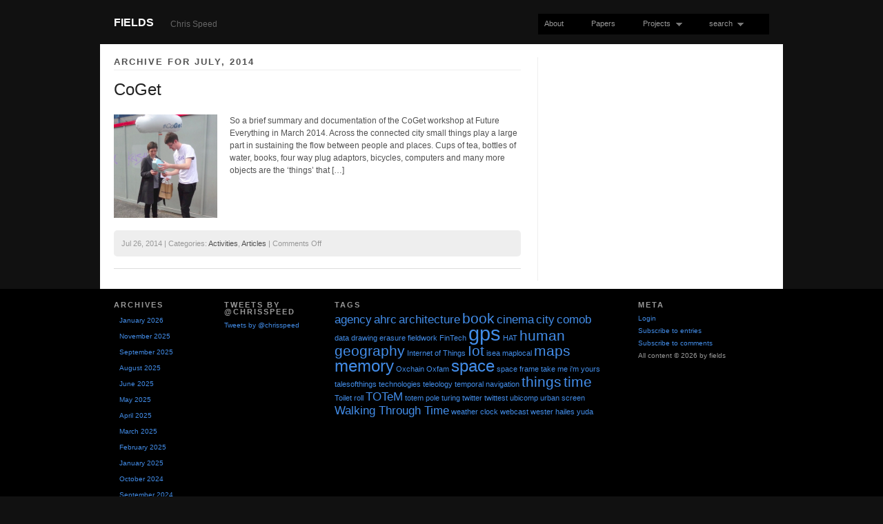

--- FILE ---
content_type: text/html; charset=UTF-8
request_url: https://chrisspeed.net/?m=201407
body_size: 40349
content:
<!DOCTYPE html PUBLIC "-//W3C//DTD XHTML 1.0 Strict//EN" "http://www.w3.org/TR/xhtml1/DTD/xhtml1-strict.dtd">
<html xmlns="http://www.w3.org/1999/xhtml" lang="en-GB">
<head profile="http://gmpg.org/xfn/11">

    <title>July &#8211; 2014 &#8211; fields</title>

    <meta http-equiv="content-type" content="text/html; charset=UTF-8" />
	<meta name="description" content="Chris Speed" />
	    
<!-- Styles  -->
	<link rel="stylesheet" type="text/css" href="https://chrisspeed.net/wp-content/themes/fields/style.css" />
	<link rel="stylesheet" href="https://chrisspeed.net/wp-content/themes/fields/styles/print.css" type="text/css" media="print" />
	<!--[if IE]><link rel="stylesheet" href="https://chrisspeed.net/wp-content/themes/fields/styles/ie.css" type="text/css" media="screen, projection" /><![endif]-->
	<!--[if IE 7]><link rel="stylesheet" href="https://chrisspeed.net/wp-content/themes/fields/styles/ie7.css" type="text/css" media="screen, projection" /><![endif]-->
	<!-- End Styles -->

<!-- Conditional Javascripts -->
	<!--[if IE 6]>
	<script src="https://chrisspeed.net/wp-content/themes/fields/includes/js/pngfix.js"></script>
	<![endif]-->
<!-- End Conditional Javascripts -->

	<link rel="alternate" type="application/rss+xml" title="RSS 2.0" href="https://chrisspeed.net/?feed=rss2" />
	<link rel="pingback" href="https://chrisspeed.net/xmlrpc.php" />

<meta name='robots' content='max-image-preview:large' />
<style id='wp-img-auto-sizes-contain-inline-css' type='text/css'>
img:is([sizes=auto i],[sizes^="auto," i]){contain-intrinsic-size:3000px 1500px}
/*# sourceURL=wp-img-auto-sizes-contain-inline-css */
</style>
<style id='wp-emoji-styles-inline-css' type='text/css'>

	img.wp-smiley, img.emoji {
		display: inline !important;
		border: none !important;
		box-shadow: none !important;
		height: 1em !important;
		width: 1em !important;
		margin: 0 0.07em !important;
		vertical-align: -0.1em !important;
		background: none !important;
		padding: 0 !important;
	}
/*# sourceURL=wp-emoji-styles-inline-css */
</style>
<style id='wp-block-library-inline-css' type='text/css'>
:root{--wp-block-synced-color:#7a00df;--wp-block-synced-color--rgb:122,0,223;--wp-bound-block-color:var(--wp-block-synced-color);--wp-editor-canvas-background:#ddd;--wp-admin-theme-color:#007cba;--wp-admin-theme-color--rgb:0,124,186;--wp-admin-theme-color-darker-10:#006ba1;--wp-admin-theme-color-darker-10--rgb:0,107,160.5;--wp-admin-theme-color-darker-20:#005a87;--wp-admin-theme-color-darker-20--rgb:0,90,135;--wp-admin-border-width-focus:2px}@media (min-resolution:192dpi){:root{--wp-admin-border-width-focus:1.5px}}.wp-element-button{cursor:pointer}:root .has-very-light-gray-background-color{background-color:#eee}:root .has-very-dark-gray-background-color{background-color:#313131}:root .has-very-light-gray-color{color:#eee}:root .has-very-dark-gray-color{color:#313131}:root .has-vivid-green-cyan-to-vivid-cyan-blue-gradient-background{background:linear-gradient(135deg,#00d084,#0693e3)}:root .has-purple-crush-gradient-background{background:linear-gradient(135deg,#34e2e4,#4721fb 50%,#ab1dfe)}:root .has-hazy-dawn-gradient-background{background:linear-gradient(135deg,#faaca8,#dad0ec)}:root .has-subdued-olive-gradient-background{background:linear-gradient(135deg,#fafae1,#67a671)}:root .has-atomic-cream-gradient-background{background:linear-gradient(135deg,#fdd79a,#004a59)}:root .has-nightshade-gradient-background{background:linear-gradient(135deg,#330968,#31cdcf)}:root .has-midnight-gradient-background{background:linear-gradient(135deg,#020381,#2874fc)}:root{--wp--preset--font-size--normal:16px;--wp--preset--font-size--huge:42px}.has-regular-font-size{font-size:1em}.has-larger-font-size{font-size:2.625em}.has-normal-font-size{font-size:var(--wp--preset--font-size--normal)}.has-huge-font-size{font-size:var(--wp--preset--font-size--huge)}.has-text-align-center{text-align:center}.has-text-align-left{text-align:left}.has-text-align-right{text-align:right}.has-fit-text{white-space:nowrap!important}#end-resizable-editor-section{display:none}.aligncenter{clear:both}.items-justified-left{justify-content:flex-start}.items-justified-center{justify-content:center}.items-justified-right{justify-content:flex-end}.items-justified-space-between{justify-content:space-between}.screen-reader-text{border:0;clip-path:inset(50%);height:1px;margin:-1px;overflow:hidden;padding:0;position:absolute;width:1px;word-wrap:normal!important}.screen-reader-text:focus{background-color:#ddd;clip-path:none;color:#444;display:block;font-size:1em;height:auto;left:5px;line-height:normal;padding:15px 23px 14px;text-decoration:none;top:5px;width:auto;z-index:100000}html :where(.has-border-color){border-style:solid}html :where([style*=border-top-color]){border-top-style:solid}html :where([style*=border-right-color]){border-right-style:solid}html :where([style*=border-bottom-color]){border-bottom-style:solid}html :where([style*=border-left-color]){border-left-style:solid}html :where([style*=border-width]){border-style:solid}html :where([style*=border-top-width]){border-top-style:solid}html :where([style*=border-right-width]){border-right-style:solid}html :where([style*=border-bottom-width]){border-bottom-style:solid}html :where([style*=border-left-width]){border-left-style:solid}html :where(img[class*=wp-image-]){height:auto;max-width:100%}:where(figure){margin:0 0 1em}html :where(.is-position-sticky){--wp-admin--admin-bar--position-offset:var(--wp-admin--admin-bar--height,0px)}@media screen and (max-width:600px){html :where(.is-position-sticky){--wp-admin--admin-bar--position-offset:0px}}

/*# sourceURL=wp-block-library-inline-css */
</style><style id='global-styles-inline-css' type='text/css'>
:root{--wp--preset--aspect-ratio--square: 1;--wp--preset--aspect-ratio--4-3: 4/3;--wp--preset--aspect-ratio--3-4: 3/4;--wp--preset--aspect-ratio--3-2: 3/2;--wp--preset--aspect-ratio--2-3: 2/3;--wp--preset--aspect-ratio--16-9: 16/9;--wp--preset--aspect-ratio--9-16: 9/16;--wp--preset--color--black: #000000;--wp--preset--color--cyan-bluish-gray: #abb8c3;--wp--preset--color--white: #ffffff;--wp--preset--color--pale-pink: #f78da7;--wp--preset--color--vivid-red: #cf2e2e;--wp--preset--color--luminous-vivid-orange: #ff6900;--wp--preset--color--luminous-vivid-amber: #fcb900;--wp--preset--color--light-green-cyan: #7bdcb5;--wp--preset--color--vivid-green-cyan: #00d084;--wp--preset--color--pale-cyan-blue: #8ed1fc;--wp--preset--color--vivid-cyan-blue: #0693e3;--wp--preset--color--vivid-purple: #9b51e0;--wp--preset--gradient--vivid-cyan-blue-to-vivid-purple: linear-gradient(135deg,rgb(6,147,227) 0%,rgb(155,81,224) 100%);--wp--preset--gradient--light-green-cyan-to-vivid-green-cyan: linear-gradient(135deg,rgb(122,220,180) 0%,rgb(0,208,130) 100%);--wp--preset--gradient--luminous-vivid-amber-to-luminous-vivid-orange: linear-gradient(135deg,rgb(252,185,0) 0%,rgb(255,105,0) 100%);--wp--preset--gradient--luminous-vivid-orange-to-vivid-red: linear-gradient(135deg,rgb(255,105,0) 0%,rgb(207,46,46) 100%);--wp--preset--gradient--very-light-gray-to-cyan-bluish-gray: linear-gradient(135deg,rgb(238,238,238) 0%,rgb(169,184,195) 100%);--wp--preset--gradient--cool-to-warm-spectrum: linear-gradient(135deg,rgb(74,234,220) 0%,rgb(151,120,209) 20%,rgb(207,42,186) 40%,rgb(238,44,130) 60%,rgb(251,105,98) 80%,rgb(254,248,76) 100%);--wp--preset--gradient--blush-light-purple: linear-gradient(135deg,rgb(255,206,236) 0%,rgb(152,150,240) 100%);--wp--preset--gradient--blush-bordeaux: linear-gradient(135deg,rgb(254,205,165) 0%,rgb(254,45,45) 50%,rgb(107,0,62) 100%);--wp--preset--gradient--luminous-dusk: linear-gradient(135deg,rgb(255,203,112) 0%,rgb(199,81,192) 50%,rgb(65,88,208) 100%);--wp--preset--gradient--pale-ocean: linear-gradient(135deg,rgb(255,245,203) 0%,rgb(182,227,212) 50%,rgb(51,167,181) 100%);--wp--preset--gradient--electric-grass: linear-gradient(135deg,rgb(202,248,128) 0%,rgb(113,206,126) 100%);--wp--preset--gradient--midnight: linear-gradient(135deg,rgb(2,3,129) 0%,rgb(40,116,252) 100%);--wp--preset--font-size--small: 13px;--wp--preset--font-size--medium: 20px;--wp--preset--font-size--large: 36px;--wp--preset--font-size--x-large: 42px;--wp--preset--spacing--20: 0.44rem;--wp--preset--spacing--30: 0.67rem;--wp--preset--spacing--40: 1rem;--wp--preset--spacing--50: 1.5rem;--wp--preset--spacing--60: 2.25rem;--wp--preset--spacing--70: 3.38rem;--wp--preset--spacing--80: 5.06rem;--wp--preset--shadow--natural: 6px 6px 9px rgba(0, 0, 0, 0.2);--wp--preset--shadow--deep: 12px 12px 50px rgba(0, 0, 0, 0.4);--wp--preset--shadow--sharp: 6px 6px 0px rgba(0, 0, 0, 0.2);--wp--preset--shadow--outlined: 6px 6px 0px -3px rgb(255, 255, 255), 6px 6px rgb(0, 0, 0);--wp--preset--shadow--crisp: 6px 6px 0px rgb(0, 0, 0);}:where(.is-layout-flex){gap: 0.5em;}:where(.is-layout-grid){gap: 0.5em;}body .is-layout-flex{display: flex;}.is-layout-flex{flex-wrap: wrap;align-items: center;}.is-layout-flex > :is(*, div){margin: 0;}body .is-layout-grid{display: grid;}.is-layout-grid > :is(*, div){margin: 0;}:where(.wp-block-columns.is-layout-flex){gap: 2em;}:where(.wp-block-columns.is-layout-grid){gap: 2em;}:where(.wp-block-post-template.is-layout-flex){gap: 1.25em;}:where(.wp-block-post-template.is-layout-grid){gap: 1.25em;}.has-black-color{color: var(--wp--preset--color--black) !important;}.has-cyan-bluish-gray-color{color: var(--wp--preset--color--cyan-bluish-gray) !important;}.has-white-color{color: var(--wp--preset--color--white) !important;}.has-pale-pink-color{color: var(--wp--preset--color--pale-pink) !important;}.has-vivid-red-color{color: var(--wp--preset--color--vivid-red) !important;}.has-luminous-vivid-orange-color{color: var(--wp--preset--color--luminous-vivid-orange) !important;}.has-luminous-vivid-amber-color{color: var(--wp--preset--color--luminous-vivid-amber) !important;}.has-light-green-cyan-color{color: var(--wp--preset--color--light-green-cyan) !important;}.has-vivid-green-cyan-color{color: var(--wp--preset--color--vivid-green-cyan) !important;}.has-pale-cyan-blue-color{color: var(--wp--preset--color--pale-cyan-blue) !important;}.has-vivid-cyan-blue-color{color: var(--wp--preset--color--vivid-cyan-blue) !important;}.has-vivid-purple-color{color: var(--wp--preset--color--vivid-purple) !important;}.has-black-background-color{background-color: var(--wp--preset--color--black) !important;}.has-cyan-bluish-gray-background-color{background-color: var(--wp--preset--color--cyan-bluish-gray) !important;}.has-white-background-color{background-color: var(--wp--preset--color--white) !important;}.has-pale-pink-background-color{background-color: var(--wp--preset--color--pale-pink) !important;}.has-vivid-red-background-color{background-color: var(--wp--preset--color--vivid-red) !important;}.has-luminous-vivid-orange-background-color{background-color: var(--wp--preset--color--luminous-vivid-orange) !important;}.has-luminous-vivid-amber-background-color{background-color: var(--wp--preset--color--luminous-vivid-amber) !important;}.has-light-green-cyan-background-color{background-color: var(--wp--preset--color--light-green-cyan) !important;}.has-vivid-green-cyan-background-color{background-color: var(--wp--preset--color--vivid-green-cyan) !important;}.has-pale-cyan-blue-background-color{background-color: var(--wp--preset--color--pale-cyan-blue) !important;}.has-vivid-cyan-blue-background-color{background-color: var(--wp--preset--color--vivid-cyan-blue) !important;}.has-vivid-purple-background-color{background-color: var(--wp--preset--color--vivid-purple) !important;}.has-black-border-color{border-color: var(--wp--preset--color--black) !important;}.has-cyan-bluish-gray-border-color{border-color: var(--wp--preset--color--cyan-bluish-gray) !important;}.has-white-border-color{border-color: var(--wp--preset--color--white) !important;}.has-pale-pink-border-color{border-color: var(--wp--preset--color--pale-pink) !important;}.has-vivid-red-border-color{border-color: var(--wp--preset--color--vivid-red) !important;}.has-luminous-vivid-orange-border-color{border-color: var(--wp--preset--color--luminous-vivid-orange) !important;}.has-luminous-vivid-amber-border-color{border-color: var(--wp--preset--color--luminous-vivid-amber) !important;}.has-light-green-cyan-border-color{border-color: var(--wp--preset--color--light-green-cyan) !important;}.has-vivid-green-cyan-border-color{border-color: var(--wp--preset--color--vivid-green-cyan) !important;}.has-pale-cyan-blue-border-color{border-color: var(--wp--preset--color--pale-cyan-blue) !important;}.has-vivid-cyan-blue-border-color{border-color: var(--wp--preset--color--vivid-cyan-blue) !important;}.has-vivid-purple-border-color{border-color: var(--wp--preset--color--vivid-purple) !important;}.has-vivid-cyan-blue-to-vivid-purple-gradient-background{background: var(--wp--preset--gradient--vivid-cyan-blue-to-vivid-purple) !important;}.has-light-green-cyan-to-vivid-green-cyan-gradient-background{background: var(--wp--preset--gradient--light-green-cyan-to-vivid-green-cyan) !important;}.has-luminous-vivid-amber-to-luminous-vivid-orange-gradient-background{background: var(--wp--preset--gradient--luminous-vivid-amber-to-luminous-vivid-orange) !important;}.has-luminous-vivid-orange-to-vivid-red-gradient-background{background: var(--wp--preset--gradient--luminous-vivid-orange-to-vivid-red) !important;}.has-very-light-gray-to-cyan-bluish-gray-gradient-background{background: var(--wp--preset--gradient--very-light-gray-to-cyan-bluish-gray) !important;}.has-cool-to-warm-spectrum-gradient-background{background: var(--wp--preset--gradient--cool-to-warm-spectrum) !important;}.has-blush-light-purple-gradient-background{background: var(--wp--preset--gradient--blush-light-purple) !important;}.has-blush-bordeaux-gradient-background{background: var(--wp--preset--gradient--blush-bordeaux) !important;}.has-luminous-dusk-gradient-background{background: var(--wp--preset--gradient--luminous-dusk) !important;}.has-pale-ocean-gradient-background{background: var(--wp--preset--gradient--pale-ocean) !important;}.has-electric-grass-gradient-background{background: var(--wp--preset--gradient--electric-grass) !important;}.has-midnight-gradient-background{background: var(--wp--preset--gradient--midnight) !important;}.has-small-font-size{font-size: var(--wp--preset--font-size--small) !important;}.has-medium-font-size{font-size: var(--wp--preset--font-size--medium) !important;}.has-large-font-size{font-size: var(--wp--preset--font-size--large) !important;}.has-x-large-font-size{font-size: var(--wp--preset--font-size--x-large) !important;}
/*# sourceURL=global-styles-inline-css */
</style>

<style id='classic-theme-styles-inline-css' type='text/css'>
/*! This file is auto-generated */
.wp-block-button__link{color:#fff;background-color:#32373c;border-radius:9999px;box-shadow:none;text-decoration:none;padding:calc(.667em + 2px) calc(1.333em + 2px);font-size:1.125em}.wp-block-file__button{background:#32373c;color:#fff;text-decoration:none}
/*# sourceURL=/wp-includes/css/classic-themes.min.css */
</style>
<script type="text/javascript" src="https://chrisspeed.net/wp-includes/js/jquery/jquery.min.js?ver=3.7.1" id="jquery-core-js"></script>
<script type="text/javascript" src="https://chrisspeed.net/wp-includes/js/jquery/jquery-migrate.min.js?ver=3.4.1" id="jquery-migrate-js"></script>
<script type="text/javascript" src="https://chrisspeed.net/wp-content/themes/fields/includes/js/jquery-ui-1.7.2.custom.min.js?ver=6.9" id="jqueryui-js"></script>
<script type="text/javascript" src="https://chrisspeed.net/wp-content/themes/fields/includes/js/nav/superfish.js?ver=6.9" id="superfish-js"></script>
<link rel="https://api.w.org/" href="https://chrisspeed.net/index.php?rest_route=/" /><link rel="EditURI" type="application/rsd+xml" title="RSD" href="https://chrisspeed.net/xmlrpc.php?rsd" />
<meta name="generator" content="WordPress 6.9" />
<meta name="generator" content="Modularity 2.2" />
<meta name="generator" content="Graph Paper Press Framework Version 1.0" />

	<script type="text/javascript">
		jQuery(document).ready(function(){
			jQuery("ul.sf-menu").superfish({
				delay:       500,                            // one second delay on mouseout 
				animation:   {opacity:"show",height:"show"},  // fade-in and slide-down animation 
				speed:       "fast",                          // faster animation speed 
				autoArrows:  true,                           // disable generation of arrow mark-up 
				dropShadows: true                            // disable drop shadows 
			}); });
	</script>
			<link href="https://chrisspeed.net/wp-content/themes/fields/custom.css" rel="stylesheet" type="text/css" />

</head>

<body data-rsssl=1 class="archive date wp-theme-fields">
<div id="top">

<!-- Begin Masthead -->
<div id="masthead">
        <div id="logo">
            <h1 class=""><a href="https://chrisspeed.net" title="Chris Speed">fields</a></h1>
           
            <div class="description">Chris Speed</div>
        </div>

</div>


<!-- Navigation -->
<ul class="sf-menu">

		<li>
			<li class="page_item page-item-61"><a href="https://chrisspeed.net/?page_id=61">About</a></li><li class="page_item page-item-756"><a href="https://chrisspeed.net/?page_id=756">Papers</a></li><li class="page_item page-item-75 page_item_has_children"><a href="https://chrisspeed.net/?page_id=75">Projects</a><ul class='children'><li class="page_item page-item-2176"><a href="https://chrisspeed.net/?page_id=2176">#Blockchain4EU / Gigbliss</a></li><li class="page_item page-item-2259"><a href="https://chrisspeed.net/?page_id=2259">ACRC</a></li><li class="page_item page-item-2166"><a href="https://chrisspeed.net/?page_id=2166">After Money</a></li><li class="page_item page-item-2172"><a href="https://chrisspeed.net/?page_id=2172">Art Casting</a></li><li class="page_item page-item-797"><a href="https://chrisspeed.net/?page_id=797">Community Hacking</a></li><li class="page_item page-item-81"><a href="https://chrisspeed.net/?page_id=81">Comob</a></li><li class="page_item page-item-1567"><a href="https://chrisspeed.net/?page_id=1567">Connected High Street</a></li><li class="page_item page-item-2123"><a href="https://chrisspeed.net/?page_id=2123">Creative Informatics</a></li><li class="page_item page-item-2256"><a href="https://chrisspeed.net/?page_id=2256">DECaDE</a></li><li class="page_item page-item-1571"><a href="https://chrisspeed.net/?page_id=1571">Design in Action</a></li><li class="page_item page-item-1557"><a href="https://chrisspeed.net/?page_id=1557">Hub of All Things</a></li><li class="page_item page-item-1561"><a href="https://chrisspeed.net/?page_id=1561">Internet of Second Hand Things</a></li><li class="page_item page-item-1105"><a href="https://chrisspeed.net/?page_id=1105">Mr Seels Garden</a></li><li class="page_item page-item-2137"><a href="https://chrisspeed.net/?page_id=2137">OxChain</a></li><li class="page_item page-item-2144"><a href="https://chrisspeed.net/?page_id=2144">PACTMAN</a></li><li class="page_item page-item-2155"><a href="https://chrisspeed.net/?page_id=2155">PETRAS</a></li><li class="page_item page-item-2133"><a href="https://chrisspeed.net/?page_id=2133">Qualified Selves: Co-Creating Meaning Post-Big Data</a></li><li class="page_item page-item-806"><a href="https://chrisspeed.net/?page_id=806">SeRTES</a></li><li class="page_item page-item-795"><a href="https://chrisspeed.net/?page_id=795">Sixth Sense Transport</a></li><li class="page_item page-item-1587"><a href="https://chrisspeed.net/?page_id=1587">ThingTank</a></li><li class="page_item page-item-1179"><a href="https://chrisspeed.net/?page_id=1179">Time of the Clock and Time of Encounter</a></li><li class="page_item page-item-77"><a href="https://chrisspeed.net/?page_id=77">TOTeM / Tales of Things</a></li><li class="page_item page-item-803"><a href="https://chrisspeed.net/?page_id=803">Travel Behaviours Network</a></li><li class="page_item page-item-1576"><a href="https://chrisspeed.net/?page_id=1576">Treasure Trapper / Travelling Treasures</a></li><li class="page_item page-item-885"><a href="https://chrisspeed.net/?page_id=885">Twittest</a></li><li class="page_item page-item-351"><a href="https://chrisspeed.net/?page_id=351">RememberMe</a></li><li class="page_item page-item-83"><a href="https://chrisspeed.net/?page_id=83">Walking Through Time</a></li></ul></li>		</li>
        <li><a href="#">search</a>
    <ul>
      <li>			<div id="search">
	<form method="get" id="searchform" action="https://chrisspeed.net/">
		<div>
			<input type="text" name="s" id="s" value="Search" onfocus="clearInput('s', 'Search')" onblur="clearInput('s', 'Search')" class="png_bg" /> 
		</div>
	</form>
</div>
			</li>
    </ul>
  </li>
	
</ul>




<div class="clear"></div>
</div>

<div class="container">
<div class="container-inner">

<!-- Begin Content -->
<div class="span-15 colborder home">

		
 	   	  		<h3 class="sub">Archive for July, 2014</h3>
 	  <div class="clear"></div>
<div class="content">
<div class="post-1465 post type-post status-publish format-standard hentry category-activities category-articles">
<h2><a href="https://chrisspeed.net/?p=1465" rel="bookmark" title="Permanent Link to CoGet">CoGet</a></h2>
<a href="https://chrisspeed.net/?p=1465" title="CoGet"><img src="https://chrisspeed.net/wp-content/uploads/2014/07/coget1-150x150.png" alt="CoGet" class="thumbnail thumbnail attachment-thumbnail" width="150" /></a><p>So a brief summary and documentation of the CoGet workshop at Future Everything in March 2014. Across the connected city small things play a large part in sustaining the flow between people and places. Cups of tea, bottles of water, books, four way plug adaptors, bicycles, computers and many more objects are the ‘things’ that [&hellip;]</p>
<div class="clear"></div>
<p class="postmetadata">Jul 26, 2014 | Categories: <a href="https://chrisspeed.net/?cat=3" rel="category">Activities</a>, <a href="https://chrisspeed.net/?cat=4" rel="category">Articles</a>  | <span>Comments Off<span class="screen-reader-text"> on CoGet</span></span>  </p>
</div>
<hr />

<div class="clear"></div>

<div class="nav-interior">
			<div class="prev"></div>
			<div class="next"></div>
		</div>
<div class="clear"></div>

	</div>
</div>
		
<div class="span-8 last">
	<div id="sidebar">
		<div class="ad-sidebar">
</div>							
	</div>
</div>
<!-- Begin Footer -->
<div class="clear"></div>
</div>
</div>
<div id="footer-wrap">
<div id="footer">
<div class="span-3 append-1 small">
<div class="item"><h3 class="sub">Archives</h3>
			<ul>
					<li><a href='https://chrisspeed.net/?m=202601'>January 2026</a></li>
	<li><a href='https://chrisspeed.net/?m=202511'>November 2025</a></li>
	<li><a href='https://chrisspeed.net/?m=202509'>September 2025</a></li>
	<li><a href='https://chrisspeed.net/?m=202508'>August 2025</a></li>
	<li><a href='https://chrisspeed.net/?m=202506'>June 2025</a></li>
	<li><a href='https://chrisspeed.net/?m=202505'>May 2025</a></li>
	<li><a href='https://chrisspeed.net/?m=202504'>April 2025</a></li>
	<li><a href='https://chrisspeed.net/?m=202503'>March 2025</a></li>
	<li><a href='https://chrisspeed.net/?m=202502'>February 2025</a></li>
	<li><a href='https://chrisspeed.net/?m=202501'>January 2025</a></li>
	<li><a href='https://chrisspeed.net/?m=202410'>October 2024</a></li>
	<li><a href='https://chrisspeed.net/?m=202409'>September 2024</a></li>
	<li><a href='https://chrisspeed.net/?m=202408'>August 2024</a></li>
	<li><a href='https://chrisspeed.net/?m=202406'>June 2024</a></li>
	<li><a href='https://chrisspeed.net/?m=202403'>March 2024</a></li>
	<li><a href='https://chrisspeed.net/?m=202302'>February 2023</a></li>
	<li><a href='https://chrisspeed.net/?m=202210'>October 2022</a></li>
	<li><a href='https://chrisspeed.net/?m=202108'>August 2021</a></li>
	<li><a href='https://chrisspeed.net/?m=202103'>March 2021</a></li>
	<li><a href='https://chrisspeed.net/?m=202008'>August 2020</a></li>
	<li><a href='https://chrisspeed.net/?m=201901'>January 2019</a></li>
	<li><a href='https://chrisspeed.net/?m=201802'>February 2018</a></li>
	<li><a href='https://chrisspeed.net/?m=201710'>October 2017</a></li>
	<li><a href='https://chrisspeed.net/?m=201705'>May 2017</a></li>
	<li><a href='https://chrisspeed.net/?m=201702'>February 2017</a></li>
	<li><a href='https://chrisspeed.net/?m=201701'>January 2017</a></li>
	<li><a href='https://chrisspeed.net/?m=201611'>November 2016</a></li>
	<li><a href='https://chrisspeed.net/?m=201609'>September 2016</a></li>
	<li><a href='https://chrisspeed.net/?m=201602'>February 2016</a></li>
	<li><a href='https://chrisspeed.net/?m=201601'>January 2016</a></li>
	<li><a href='https://chrisspeed.net/?m=201507'>July 2015</a></li>
	<li><a href='https://chrisspeed.net/?m=201504'>April 2015</a></li>
	<li><a href='https://chrisspeed.net/?m=201503'>March 2015</a></li>
	<li><a href='https://chrisspeed.net/?m=201501'>January 2015</a></li>
	<li><a href='https://chrisspeed.net/?m=201411'>November 2014</a></li>
	<li><a href='https://chrisspeed.net/?m=201409'>September 2014</a></li>
	<li><a href='https://chrisspeed.net/?m=201408'>August 2014</a></li>
	<li><a href='https://chrisspeed.net/?m=201407'>July 2014</a></li>
	<li><a href='https://chrisspeed.net/?m=201405'>May 2014</a></li>
	<li><a href='https://chrisspeed.net/?m=201403'>March 2014</a></li>
	<li><a href='https://chrisspeed.net/?m=201402'>February 2014</a></li>
	<li><a href='https://chrisspeed.net/?m=201401'>January 2014</a></li>
	<li><a href='https://chrisspeed.net/?m=201310'>October 2013</a></li>
	<li><a href='https://chrisspeed.net/?m=201309'>September 2013</a></li>
	<li><a href='https://chrisspeed.net/?m=201308'>August 2013</a></li>
	<li><a href='https://chrisspeed.net/?m=201307'>July 2013</a></li>
	<li><a href='https://chrisspeed.net/?m=201306'>June 2013</a></li>
	<li><a href='https://chrisspeed.net/?m=201305'>May 2013</a></li>
	<li><a href='https://chrisspeed.net/?m=201303'>March 2013</a></li>
	<li><a href='https://chrisspeed.net/?m=201302'>February 2013</a></li>
	<li><a href='https://chrisspeed.net/?m=201301'>January 2013</a></li>
	<li><a href='https://chrisspeed.net/?m=201212'>December 2012</a></li>
	<li><a href='https://chrisspeed.net/?m=201211'>November 2012</a></li>
	<li><a href='https://chrisspeed.net/?m=201210'>October 2012</a></li>
	<li><a href='https://chrisspeed.net/?m=201209'>September 2012</a></li>
	<li><a href='https://chrisspeed.net/?m=201208'>August 2012</a></li>
	<li><a href='https://chrisspeed.net/?m=201207'>July 2012</a></li>
	<li><a href='https://chrisspeed.net/?m=201205'>May 2012</a></li>
	<li><a href='https://chrisspeed.net/?m=201204'>April 2012</a></li>
	<li><a href='https://chrisspeed.net/?m=201203'>March 2012</a></li>
	<li><a href='https://chrisspeed.net/?m=201202'>February 2012</a></li>
	<li><a href='https://chrisspeed.net/?m=201111'>November 2011</a></li>
	<li><a href='https://chrisspeed.net/?m=201109'>September 2011</a></li>
	<li><a href='https://chrisspeed.net/?m=201108'>August 2011</a></li>
	<li><a href='https://chrisspeed.net/?m=201105'>May 2011</a></li>
	<li><a href='https://chrisspeed.net/?m=201104'>April 2011</a></li>
	<li><a href='https://chrisspeed.net/?m=201103'>March 2011</a></li>
	<li><a href='https://chrisspeed.net/?m=201012'>December 2010</a></li>
	<li><a href='https://chrisspeed.net/?m=201010'>October 2010</a></li>
	<li><a href='https://chrisspeed.net/?m=201009'>September 2010</a></li>
	<li><a href='https://chrisspeed.net/?m=201008'>August 2010</a></li>
	<li><a href='https://chrisspeed.net/?m=201006'>June 2010</a></li>
	<li><a href='https://chrisspeed.net/?m=201005'>May 2010</a></li>
	<li><a href='https://chrisspeed.net/?m=201004'>April 2010</a></li>
	<li><a href='https://chrisspeed.net/?m=201003'>March 2010</a></li>
	<li><a href='https://chrisspeed.net/?m=201001'>January 2010</a></li>
	<li><a href='https://chrisspeed.net/?m=200912'>December 2009</a></li>
	<li><a href='https://chrisspeed.net/?m=200910'>October 2009</a></li>
			</ul>

			</div></div>
<div class="column span-3 append-1 small">
<div class="item"><h3 class="sub">Tweets by @chrisspeed</h3>			<div class="textwidget"><a class="twitter-timeline" href="https://twitter.com/chrisspeed" data-widget-id="531440825830342657">Tweets by @chrisspeed</a> <script>!function(d,s,id){var js,fjs=d.getElementsByTagName(s)[0],p=/^http:/.test(d.location)?'http':'https';if(!d.getElementById(id)){js=d.createElement(s);js.id=id;js.src=p+"://platform.twitter.com/widgets.js";fjs.parentNode.insertBefore(js,fjs);}}(document,"script","twitter-wjs");</script></div>
		</div></div>
<div class="column span-10 append-1 small">

<div class="item"><h3 class="sub">Tags</h3><div class="tagcloud"><a href="https://chrisspeed.net/?tag=agency" class="tag-cloud-link tag-link-9 tag-link-position-1" style="font-size: 12.581818181818pt;" aria-label="agency (2 items)">agency</a>
<a href="https://chrisspeed.net/?tag=ahrc" class="tag-cloud-link tag-link-10 tag-link-position-2" style="font-size: 12.581818181818pt;" aria-label="ahrc (2 items)">ahrc</a>
<a href="https://chrisspeed.net/?tag=architecture" class="tag-cloud-link tag-link-11 tag-link-position-3" style="font-size: 12.581818181818pt;" aria-label="architecture (2 items)">architecture</a>
<a href="https://chrisspeed.net/?tag=book" class="tag-cloud-link tag-link-12 tag-link-position-4" style="font-size: 15.636363636364pt;" aria-label="book (3 items)">book</a>
<a href="https://chrisspeed.net/?tag=cinema" class="tag-cloud-link tag-link-15 tag-link-position-5" style="font-size: 12.581818181818pt;" aria-label="cinema (2 items)">cinema</a>
<a href="https://chrisspeed.net/?tag=city" class="tag-cloud-link tag-link-16 tag-link-position-6" style="font-size: 12.581818181818pt;" aria-label="city (2 items)">city</a>
<a href="https://chrisspeed.net/?tag=comob" class="tag-cloud-link tag-link-21 tag-link-position-7" style="font-size: 12.581818181818pt;" aria-label="comob (2 items)">comob</a>
<a href="https://chrisspeed.net/?tag=data" class="tag-cloud-link tag-link-76 tag-link-position-8" style="font-size: 8pt;" aria-label="data (1 item)">data</a>
<a href="https://chrisspeed.net/?tag=drawing" class="tag-cloud-link tag-link-25 tag-link-position-9" style="font-size: 8pt;" aria-label="drawing (1 item)">drawing</a>
<a href="https://chrisspeed.net/?tag=erasure" class="tag-cloud-link tag-link-26 tag-link-position-10" style="font-size: 8pt;" aria-label="erasure (1 item)">erasure</a>
<a href="https://chrisspeed.net/?tag=fieldwork" class="tag-cloud-link tag-link-27 tag-link-position-11" style="font-size: 8pt;" aria-label="fieldwork (1 item)">fieldwork</a>
<a href="https://chrisspeed.net/?tag=fintech" class="tag-cloud-link tag-link-78 tag-link-position-12" style="font-size: 8pt;" aria-label="FinTech (1 item)">FinTech</a>
<a href="https://chrisspeed.net/?tag=gps" class="tag-cloud-link tag-link-31 tag-link-position-13" style="font-size: 22pt;" aria-label="gps (6 items)">gps</a>
<a href="https://chrisspeed.net/?tag=hat" class="tag-cloud-link tag-link-73 tag-link-position-14" style="font-size: 8pt;" aria-label="HAT (1 item)">HAT</a>
<a href="https://chrisspeed.net/?tag=human-geography" class="tag-cloud-link tag-link-33 tag-link-position-15" style="font-size: 15.636363636364pt;" aria-label="human geography (3 items)">human geography</a>
<a href="https://chrisspeed.net/?tag=internet-of-things" class="tag-cloud-link tag-link-75 tag-link-position-16" style="font-size: 8pt;" aria-label="Internet of Things (1 item)">Internet of Things</a>
<a href="https://chrisspeed.net/?tag=iot" class="tag-cloud-link tag-link-34 tag-link-position-17" style="font-size: 15.636363636364pt;" aria-label="Iot (3 items)">Iot</a>
<a href="https://chrisspeed.net/?tag=isea" class="tag-cloud-link tag-link-70 tag-link-position-18" style="font-size: 8pt;" aria-label="isea (1 item)">isea</a>
<a href="https://chrisspeed.net/?tag=maplocal" class="tag-cloud-link tag-link-72 tag-link-position-19" style="font-size: 8pt;" aria-label="maplocal (1 item)">maplocal</a>
<a href="https://chrisspeed.net/?tag=maps" class="tag-cloud-link tag-link-41 tag-link-position-20" style="font-size: 15.636363636364pt;" aria-label="maps (3 items)">maps</a>
<a href="https://chrisspeed.net/?tag=memory" class="tag-cloud-link tag-link-42 tag-link-position-21" style="font-size: 18.181818181818pt;" aria-label="memory (4 items)">memory</a>
<a href="https://chrisspeed.net/?tag=oxchain" class="tag-cloud-link tag-link-77 tag-link-position-22" style="font-size: 8pt;" aria-label="Oxchain (1 item)">Oxchain</a>
<a href="https://chrisspeed.net/?tag=oxfam" class="tag-cloud-link tag-link-79 tag-link-position-23" style="font-size: 8pt;" aria-label="Oxfam (1 item)">Oxfam</a>
<a href="https://chrisspeed.net/?tag=space" class="tag-cloud-link tag-link-48 tag-link-position-24" style="font-size: 18.181818181818pt;" aria-label="space (4 items)">space</a>
<a href="https://chrisspeed.net/?tag=space-frame" class="tag-cloud-link tag-link-49 tag-link-position-25" style="font-size: 8pt;" aria-label="space frame (1 item)">space frame</a>
<a href="https://chrisspeed.net/?tag=take-me-im-yours" class="tag-cloud-link tag-link-69 tag-link-position-26" style="font-size: 8pt;" aria-label="take me i&#039;m yours (1 item)">take me i&#039;m yours</a>
<a href="https://chrisspeed.net/?tag=talesofthings" class="tag-cloud-link tag-link-50 tag-link-position-27" style="font-size: 8pt;" aria-label="talesofthings (1 item)">talesofthings</a>
<a href="https://chrisspeed.net/?tag=technologies" class="tag-cloud-link tag-link-51 tag-link-position-28" style="font-size: 8pt;" aria-label="technologies (1 item)">technologies</a>
<a href="https://chrisspeed.net/?tag=teleology" class="tag-cloud-link tag-link-71 tag-link-position-29" style="font-size: 8pt;" aria-label="teleology (1 item)">teleology</a>
<a href="https://chrisspeed.net/?tag=temporal-navigation" class="tag-cloud-link tag-link-52 tag-link-position-30" style="font-size: 8pt;" aria-label="temporal navigation (1 item)">temporal navigation</a>
<a href="https://chrisspeed.net/?tag=things" class="tag-cloud-link tag-link-53 tag-link-position-31" style="font-size: 15.636363636364pt;" aria-label="things (3 items)">things</a>
<a href="https://chrisspeed.net/?tag=time" class="tag-cloud-link tag-link-54 tag-link-position-32" style="font-size: 15.636363636364pt;" aria-label="time (3 items)">time</a>
<a href="https://chrisspeed.net/?tag=toilet-roll" class="tag-cloud-link tag-link-74 tag-link-position-33" style="font-size: 8pt;" aria-label="Toilet roll (1 item)">Toilet roll</a>
<a href="https://chrisspeed.net/?tag=totem" class="tag-cloud-link tag-link-55 tag-link-position-34" style="font-size: 12.581818181818pt;" aria-label="TOTeM (2 items)">TOTeM</a>
<a href="https://chrisspeed.net/?tag=totem-pole" class="tag-cloud-link tag-link-56 tag-link-position-35" style="font-size: 8pt;" aria-label="totem pole (1 item)">totem pole</a>
<a href="https://chrisspeed.net/?tag=turing" class="tag-cloud-link tag-link-57 tag-link-position-36" style="font-size: 8pt;" aria-label="turing (1 item)">turing</a>
<a href="https://chrisspeed.net/?tag=twitter" class="tag-cloud-link tag-link-58 tag-link-position-37" style="font-size: 8pt;" aria-label="twitter (1 item)">twitter</a>
<a href="https://chrisspeed.net/?tag=twittest" class="tag-cloud-link tag-link-59 tag-link-position-38" style="font-size: 8pt;" aria-label="twittest (1 item)">twittest</a>
<a href="https://chrisspeed.net/?tag=ubicomp" class="tag-cloud-link tag-link-68 tag-link-position-39" style="font-size: 8pt;" aria-label="ubicomp (1 item)">ubicomp</a>
<a href="https://chrisspeed.net/?tag=urban-screen" class="tag-cloud-link tag-link-60 tag-link-position-40" style="font-size: 8pt;" aria-label="urban screen (1 item)">urban screen</a>
<a href="https://chrisspeed.net/?tag=walking-through-time" class="tag-cloud-link tag-link-61 tag-link-position-41" style="font-size: 12.581818181818pt;" aria-label="Walking Through Time (2 items)">Walking Through Time</a>
<a href="https://chrisspeed.net/?tag=weather-clock" class="tag-cloud-link tag-link-62 tag-link-position-42" style="font-size: 8pt;" aria-label="weather clock (1 item)">weather clock</a>
<a href="https://chrisspeed.net/?tag=webcast" class="tag-cloud-link tag-link-63 tag-link-position-43" style="font-size: 8pt;" aria-label="webcast (1 item)">webcast</a>
<a href="https://chrisspeed.net/?tag=wester-hailes" class="tag-cloud-link tag-link-64 tag-link-position-44" style="font-size: 8pt;" aria-label="wester hailes (1 item)">wester hailes</a>
<a href="https://chrisspeed.net/?tag=yuda" class="tag-cloud-link tag-link-66 tag-link-position-45" style="font-size: 8pt;" aria-label="yuda (1 item)">yuda</a></div>
</div></div>
<div class="column span-5 small last">
<h3 class="sub">Meta</h3>
<p class="quiet">
	<a href="./wp-admin" class="feed">Login</a><br/>
	<a href="https://chrisspeed.net/?feed=rss2" class="feed">Subscribe to entries</a><br/>
	<a href="https://chrisspeed.net/?feed=comments-rss2" class="feed">Subscribe to comments</a><br />
	All content &copy; 2026 by fields	<!-- 45 queries. 0.052 seconds. -->
</p>
</div>
<div class="clear"></div>
</div>
</div>
<script id="wp-emoji-settings" type="application/json">
{"baseUrl":"https://s.w.org/images/core/emoji/17.0.2/72x72/","ext":".png","svgUrl":"https://s.w.org/images/core/emoji/17.0.2/svg/","svgExt":".svg","source":{"concatemoji":"https://chrisspeed.net/wp-includes/js/wp-emoji-release.min.js?ver=6.9"}}
</script>
<script type="module">
/* <![CDATA[ */
/*! This file is auto-generated */
const a=JSON.parse(document.getElementById("wp-emoji-settings").textContent),o=(window._wpemojiSettings=a,"wpEmojiSettingsSupports"),s=["flag","emoji"];function i(e){try{var t={supportTests:e,timestamp:(new Date).valueOf()};sessionStorage.setItem(o,JSON.stringify(t))}catch(e){}}function c(e,t,n){e.clearRect(0,0,e.canvas.width,e.canvas.height),e.fillText(t,0,0);t=new Uint32Array(e.getImageData(0,0,e.canvas.width,e.canvas.height).data);e.clearRect(0,0,e.canvas.width,e.canvas.height),e.fillText(n,0,0);const a=new Uint32Array(e.getImageData(0,0,e.canvas.width,e.canvas.height).data);return t.every((e,t)=>e===a[t])}function p(e,t){e.clearRect(0,0,e.canvas.width,e.canvas.height),e.fillText(t,0,0);var n=e.getImageData(16,16,1,1);for(let e=0;e<n.data.length;e++)if(0!==n.data[e])return!1;return!0}function u(e,t,n,a){switch(t){case"flag":return n(e,"\ud83c\udff3\ufe0f\u200d\u26a7\ufe0f","\ud83c\udff3\ufe0f\u200b\u26a7\ufe0f")?!1:!n(e,"\ud83c\udde8\ud83c\uddf6","\ud83c\udde8\u200b\ud83c\uddf6")&&!n(e,"\ud83c\udff4\udb40\udc67\udb40\udc62\udb40\udc65\udb40\udc6e\udb40\udc67\udb40\udc7f","\ud83c\udff4\u200b\udb40\udc67\u200b\udb40\udc62\u200b\udb40\udc65\u200b\udb40\udc6e\u200b\udb40\udc67\u200b\udb40\udc7f");case"emoji":return!a(e,"\ud83e\u1fac8")}return!1}function f(e,t,n,a){let r;const o=(r="undefined"!=typeof WorkerGlobalScope&&self instanceof WorkerGlobalScope?new OffscreenCanvas(300,150):document.createElement("canvas")).getContext("2d",{willReadFrequently:!0}),s=(o.textBaseline="top",o.font="600 32px Arial",{});return e.forEach(e=>{s[e]=t(o,e,n,a)}),s}function r(e){var t=document.createElement("script");t.src=e,t.defer=!0,document.head.appendChild(t)}a.supports={everything:!0,everythingExceptFlag:!0},new Promise(t=>{let n=function(){try{var e=JSON.parse(sessionStorage.getItem(o));if("object"==typeof e&&"number"==typeof e.timestamp&&(new Date).valueOf()<e.timestamp+604800&&"object"==typeof e.supportTests)return e.supportTests}catch(e){}return null}();if(!n){if("undefined"!=typeof Worker&&"undefined"!=typeof OffscreenCanvas&&"undefined"!=typeof URL&&URL.createObjectURL&&"undefined"!=typeof Blob)try{var e="postMessage("+f.toString()+"("+[JSON.stringify(s),u.toString(),c.toString(),p.toString()].join(",")+"));",a=new Blob([e],{type:"text/javascript"});const r=new Worker(URL.createObjectURL(a),{name:"wpTestEmojiSupports"});return void(r.onmessage=e=>{i(n=e.data),r.terminate(),t(n)})}catch(e){}i(n=f(s,u,c,p))}t(n)}).then(e=>{for(const n in e)a.supports[n]=e[n],a.supports.everything=a.supports.everything&&a.supports[n],"flag"!==n&&(a.supports.everythingExceptFlag=a.supports.everythingExceptFlag&&a.supports[n]);var t;a.supports.everythingExceptFlag=a.supports.everythingExceptFlag&&!a.supports.flag,a.supports.everything||((t=a.source||{}).concatemoji?r(t.concatemoji):t.wpemoji&&t.twemoji&&(r(t.twemoji),r(t.wpemoji)))});
//# sourceURL=https://chrisspeed.net/wp-includes/js/wp-emoji-loader.min.js
/* ]]> */
</script>
</body>
</html>